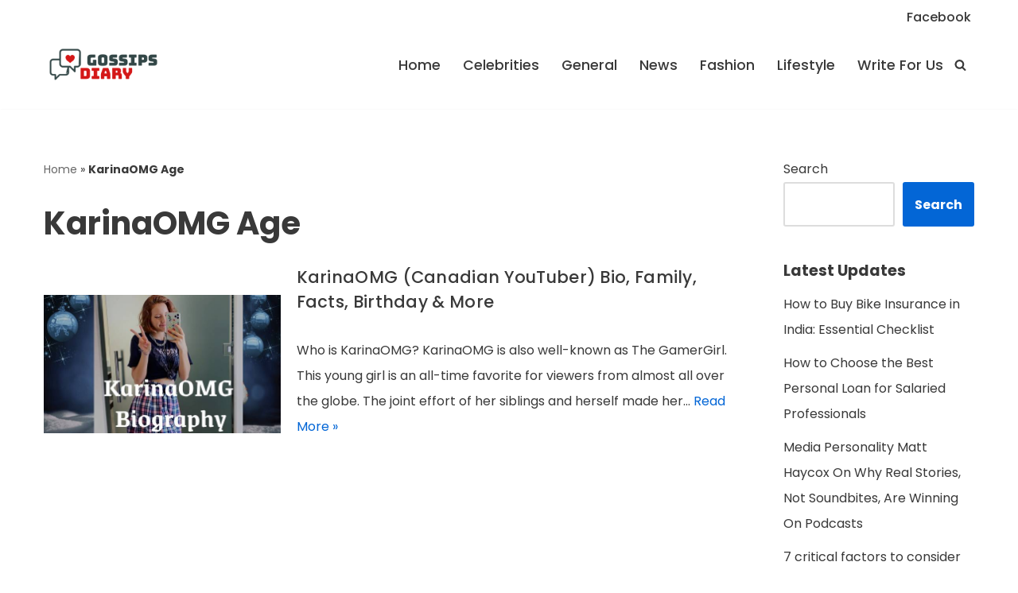

--- FILE ---
content_type: text/html; charset=utf-8
request_url: https://www.google.com/recaptcha/api2/aframe
body_size: 269
content:
<!DOCTYPE HTML><html><head><meta http-equiv="content-type" content="text/html; charset=UTF-8"></head><body><script nonce="310eZIQoIAhqGjz4O73EVQ">/** Anti-fraud and anti-abuse applications only. See google.com/recaptcha */ try{var clients={'sodar':'https://pagead2.googlesyndication.com/pagead/sodar?'};window.addEventListener("message",function(a){try{if(a.source===window.parent){var b=JSON.parse(a.data);var c=clients[b['id']];if(c){var d=document.createElement('img');d.src=c+b['params']+'&rc='+(localStorage.getItem("rc::a")?sessionStorage.getItem("rc::b"):"");window.document.body.appendChild(d);sessionStorage.setItem("rc::e",parseInt(sessionStorage.getItem("rc::e")||0)+1);localStorage.setItem("rc::h",'1768386965142');}}}catch(b){}});window.parent.postMessage("_grecaptcha_ready", "*");}catch(b){}</script></body></html>